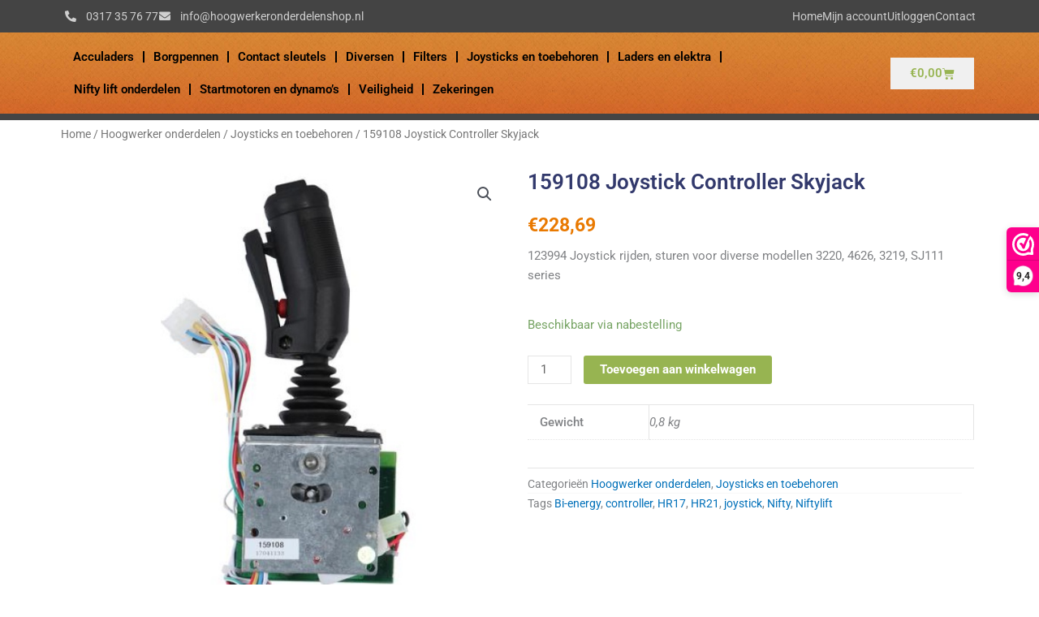

--- FILE ---
content_type: text/css
request_url: https://hoogwerkeronderdelenshop.nl/wp-content/plugins/elementor-pro/assets/css/widget-woocommerce-product-additional-information.min.css?ver=3.32.3
body_size: 154
content:
/*! elementor-pro - v3.32.0 - 21-10-2025 */
.elementor-widget-woocommerce-product-additional-information:not(.elementor-show-heading-yes) h2{display:none}

--- FILE ---
content_type: text/css
request_url: https://hoogwerkeronderdelenshop.nl/wp-content/uploads/elementor/css/post-27.css?ver=1762987566
body_size: 14194
content:
.elementor-27 .elementor-element.elementor-element-8afe6e4 > .elementor-container > .elementor-column > .elementor-widget-wrap{align-content:center;align-items:center;}.elementor-27 .elementor-element.elementor-element-8afe6e4:not(.elementor-motion-effects-element-type-background), .elementor-27 .elementor-element.elementor-element-8afe6e4 > .elementor-motion-effects-container > .elementor-motion-effects-layer{background-color:#444444;}.elementor-27 .elementor-element.elementor-element-8afe6e4{transition:background 0.3s, border 0.3s, border-radius 0.3s, box-shadow 0.3s;}.elementor-27 .elementor-element.elementor-element-8afe6e4 > .elementor-background-overlay{transition:background 0.3s, border-radius 0.3s, opacity 0.3s;}.elementor-27 .elementor-element.elementor-element-2ce4cfd > .elementor-element-populated{padding:8px 8px 8px 8px;}.elementor-widget-icon-list .elementor-icon-list-item:not(:last-child):after{border-color:var( --e-global-color-text );}.elementor-widget-icon-list .elementor-icon-list-icon i{color:var( --e-global-color-primary );}.elementor-widget-icon-list .elementor-icon-list-icon svg{fill:var( --e-global-color-primary );}.elementor-widget-icon-list .elementor-icon-list-item > .elementor-icon-list-text, .elementor-widget-icon-list .elementor-icon-list-item > a{font-family:var( --e-global-typography-text-font-family ), Sans-serif;font-weight:var( --e-global-typography-text-font-weight );}.elementor-widget-icon-list .elementor-icon-list-text{color:var( --e-global-color-secondary );}.elementor-27 .elementor-element.elementor-element-d8ec48e .elementor-icon-list-items:not(.elementor-inline-items) .elementor-icon-list-item:not(:last-child){padding-block-end:calc(10px/2);}.elementor-27 .elementor-element.elementor-element-d8ec48e .elementor-icon-list-items:not(.elementor-inline-items) .elementor-icon-list-item:not(:first-child){margin-block-start:calc(10px/2);}.elementor-27 .elementor-element.elementor-element-d8ec48e .elementor-icon-list-items.elementor-inline-items .elementor-icon-list-item{margin-inline:calc(10px/2);}.elementor-27 .elementor-element.elementor-element-d8ec48e .elementor-icon-list-items.elementor-inline-items{margin-inline:calc(-10px/2);}.elementor-27 .elementor-element.elementor-element-d8ec48e .elementor-icon-list-items.elementor-inline-items .elementor-icon-list-item:after{inset-inline-end:calc(-10px/2);}.elementor-27 .elementor-element.elementor-element-d8ec48e .elementor-icon-list-icon i{color:#CFCFCF;transition:color 0.3s;}.elementor-27 .elementor-element.elementor-element-d8ec48e .elementor-icon-list-icon svg{fill:#CFCFCF;transition:fill 0.3s;}.elementor-27 .elementor-element.elementor-element-d8ec48e .elementor-icon-list-item:hover .elementor-icon-list-icon i{color:#FFFFFF;}.elementor-27 .elementor-element.elementor-element-d8ec48e .elementor-icon-list-item:hover .elementor-icon-list-icon svg{fill:#FFFFFF;}.elementor-27 .elementor-element.elementor-element-d8ec48e{--e-icon-list-icon-size:14px;--e-icon-list-icon-align:center;--e-icon-list-icon-margin:0 calc(var(--e-icon-list-icon-size, 1em) * 0.125);--icon-vertical-offset:0px;}.elementor-27 .elementor-element.elementor-element-d8ec48e .elementor-icon-list-icon{padding-inline-end:5px;}.elementor-27 .elementor-element.elementor-element-d8ec48e .elementor-icon-list-item > .elementor-icon-list-text, .elementor-27 .elementor-element.elementor-element-d8ec48e .elementor-icon-list-item > a{font-family:"Roboto", Sans-serif;font-size:14px;font-weight:normal;}.elementor-27 .elementor-element.elementor-element-d8ec48e .elementor-icon-list-text{color:#CFCFCF;transition:color 0.3s;}.elementor-27 .elementor-element.elementor-element-d8ec48e .elementor-icon-list-item:hover .elementor-icon-list-text{color:#FFFFFF;}.elementor-27 .elementor-element.elementor-element-5607c72 > .elementor-element-populated{padding:8px 8px 8px 8px;}.elementor-27 .elementor-element.elementor-element-fdaf841 .elementor-icon-list-items:not(.elementor-inline-items) .elementor-icon-list-item:not(:last-child){padding-block-end:calc(10px/2);}.elementor-27 .elementor-element.elementor-element-fdaf841 .elementor-icon-list-items:not(.elementor-inline-items) .elementor-icon-list-item:not(:first-child){margin-block-start:calc(10px/2);}.elementor-27 .elementor-element.elementor-element-fdaf841 .elementor-icon-list-items.elementor-inline-items .elementor-icon-list-item{margin-inline:calc(10px/2);}.elementor-27 .elementor-element.elementor-element-fdaf841 .elementor-icon-list-items.elementor-inline-items{margin-inline:calc(-10px/2);}.elementor-27 .elementor-element.elementor-element-fdaf841 .elementor-icon-list-items.elementor-inline-items .elementor-icon-list-item:after{inset-inline-end:calc(-10px/2);}.elementor-27 .elementor-element.elementor-element-fdaf841 .elementor-icon-list-icon i{color:#CFCFCF;transition:color 0.3s;}.elementor-27 .elementor-element.elementor-element-fdaf841 .elementor-icon-list-icon svg{fill:#CFCFCF;transition:fill 0.3s;}.elementor-27 .elementor-element.elementor-element-fdaf841 .elementor-icon-list-item:hover .elementor-icon-list-icon i{color:#FFFFFF;}.elementor-27 .elementor-element.elementor-element-fdaf841 .elementor-icon-list-item:hover .elementor-icon-list-icon svg{fill:#FFFFFF;}.elementor-27 .elementor-element.elementor-element-fdaf841{--e-icon-list-icon-size:14px;--e-icon-list-icon-align:center;--e-icon-list-icon-margin:0 calc(var(--e-icon-list-icon-size, 1em) * 0.125);--icon-vertical-offset:0px;}.elementor-27 .elementor-element.elementor-element-fdaf841 .elementor-icon-list-icon{padding-inline-end:5px;}.elementor-27 .elementor-element.elementor-element-fdaf841 .elementor-icon-list-item > .elementor-icon-list-text, .elementor-27 .elementor-element.elementor-element-fdaf841 .elementor-icon-list-item > a{font-family:"Roboto", Sans-serif;font-size:14px;font-weight:normal;}.elementor-27 .elementor-element.elementor-element-fdaf841 .elementor-icon-list-text{color:#CFCFCF;transition:color 0.3s;}.elementor-27 .elementor-element.elementor-element-fdaf841 .elementor-icon-list-item:hover .elementor-icon-list-text{color:#FFFFFF;}.elementor-27 .elementor-element.elementor-element-74b18f7 > .elementor-container > .elementor-column > .elementor-widget-wrap{align-content:center;align-items:center;}.elementor-27 .elementor-element.elementor-element-74b18f7:not(.elementor-motion-effects-element-type-background), .elementor-27 .elementor-element.elementor-element-74b18f7 > .elementor-motion-effects-container > .elementor-motion-effects-layer{background-image:url("https://hoogwerkeronderdelenshop.nl/wp-content/uploads/Header_texture.jpg");background-position:center center;background-repeat:repeat-x;background-size:contain;}.elementor-27 .elementor-element.elementor-element-74b18f7{border-style:solid;border-width:0px 0px 8px 0px;border-color:#444444;transition:background 0.3s, border 0.3s, border-radius 0.3s, box-shadow 0.3s;}.elementor-27 .elementor-element.elementor-element-74b18f7 > .elementor-background-overlay{transition:background 0.3s, border-radius 0.3s, opacity 0.3s;}.elementor-widget-nav-menu .elementor-nav-menu .elementor-item{font-family:var( --e-global-typography-primary-font-family ), Sans-serif;font-weight:var( --e-global-typography-primary-font-weight );}.elementor-widget-nav-menu .elementor-nav-menu--main .elementor-item{color:var( --e-global-color-text );fill:var( --e-global-color-text );}.elementor-widget-nav-menu .elementor-nav-menu--main .elementor-item:hover,
					.elementor-widget-nav-menu .elementor-nav-menu--main .elementor-item.elementor-item-active,
					.elementor-widget-nav-menu .elementor-nav-menu--main .elementor-item.highlighted,
					.elementor-widget-nav-menu .elementor-nav-menu--main .elementor-item:focus{color:var( --e-global-color-accent );fill:var( --e-global-color-accent );}.elementor-widget-nav-menu .elementor-nav-menu--main:not(.e--pointer-framed) .elementor-item:before,
					.elementor-widget-nav-menu .elementor-nav-menu--main:not(.e--pointer-framed) .elementor-item:after{background-color:var( --e-global-color-accent );}.elementor-widget-nav-menu .e--pointer-framed .elementor-item:before,
					.elementor-widget-nav-menu .e--pointer-framed .elementor-item:after{border-color:var( --e-global-color-accent );}.elementor-widget-nav-menu{--e-nav-menu-divider-color:var( --e-global-color-text );}.elementor-widget-nav-menu .elementor-nav-menu--dropdown .elementor-item, .elementor-widget-nav-menu .elementor-nav-menu--dropdown  .elementor-sub-item{font-family:var( --e-global-typography-accent-font-family ), Sans-serif;font-weight:var( --e-global-typography-accent-font-weight );}.elementor-27 .elementor-element.elementor-element-09d71e5 .elementor-menu-toggle{margin-right:auto;background-color:#444444;}.elementor-27 .elementor-element.elementor-element-09d71e5 .elementor-nav-menu--main .elementor-item{color:#000000;fill:#000000;padding-left:10px;padding-right:10px;padding-top:10px;padding-bottom:10px;}.elementor-27 .elementor-element.elementor-element-09d71e5 .elementor-nav-menu--main .elementor-item:hover,
					.elementor-27 .elementor-element.elementor-element-09d71e5 .elementor-nav-menu--main .elementor-item.elementor-item-active,
					.elementor-27 .elementor-element.elementor-element-09d71e5 .elementor-nav-menu--main .elementor-item.highlighted,
					.elementor-27 .elementor-element.elementor-element-09d71e5 .elementor-nav-menu--main .elementor-item:focus{color:#4E4E4E;fill:#4E4E4E;}.elementor-27 .elementor-element.elementor-element-09d71e5 .elementor-nav-menu--main .elementor-item.elementor-item-active{color:#000000;}.elementor-27 .elementor-element.elementor-element-09d71e5{--e-nav-menu-divider-content:"";--e-nav-menu-divider-style:solid;--e-nav-menu-divider-color:#000000;--e-nav-menu-horizontal-menu-item-margin:calc( 2px / 2 );}.elementor-27 .elementor-element.elementor-element-09d71e5 .elementor-nav-menu--main:not(.elementor-nav-menu--layout-horizontal) .elementor-nav-menu > li:not(:last-child){margin-bottom:2px;}.elementor-27 .elementor-element.elementor-element-09d71e5 div.elementor-menu-toggle{color:#FFFFFF;}.elementor-27 .elementor-element.elementor-element-09d71e5 div.elementor-menu-toggle svg{fill:#FFFFFF;}.elementor-widget-woocommerce-menu-cart .elementor-menu-cart__toggle .elementor-button{font-family:var( --e-global-typography-primary-font-family ), Sans-serif;font-weight:var( --e-global-typography-primary-font-weight );}.elementor-widget-woocommerce-menu-cart .elementor-menu-cart__product-name a{font-family:var( --e-global-typography-primary-font-family ), Sans-serif;font-weight:var( --e-global-typography-primary-font-weight );}.elementor-widget-woocommerce-menu-cart .elementor-menu-cart__product-price{font-family:var( --e-global-typography-primary-font-family ), Sans-serif;font-weight:var( --e-global-typography-primary-font-weight );}.elementor-widget-woocommerce-menu-cart .elementor-menu-cart__footer-buttons .elementor-button{font-family:var( --e-global-typography-primary-font-family ), Sans-serif;font-weight:var( --e-global-typography-primary-font-weight );}.elementor-widget-woocommerce-menu-cart .elementor-menu-cart__footer-buttons a.elementor-button--view-cart{font-family:var( --e-global-typography-primary-font-family ), Sans-serif;font-weight:var( --e-global-typography-primary-font-weight );}.elementor-widget-woocommerce-menu-cart .elementor-menu-cart__footer-buttons a.elementor-button--checkout{font-family:var( --e-global-typography-primary-font-family ), Sans-serif;font-weight:var( --e-global-typography-primary-font-weight );}.elementor-widget-woocommerce-menu-cart .woocommerce-mini-cart__empty-message{font-family:var( --e-global-typography-primary-font-family ), Sans-serif;font-weight:var( --e-global-typography-primary-font-weight );}.elementor-27 .elementor-element.elementor-element-4a001c0 .elementor-menu-cart__close-button, .elementor-27 .elementor-element.elementor-element-4a001c0 .elementor-menu-cart__close-button-custom{display:none;}.elementor-27 .elementor-element.elementor-element-4a001c0{--main-alignment:right;--divider-style:solid;--subtotal-divider-style:solid;--elementor-remove-from-cart-button:none;--remove-from-cart-button:block;--toggle-button-text-color:var( --e-global-color-accent );--toggle-button-icon-color:var( --e-global-color-accent );--toggle-button-background-color:#F0F0F0;--toggle-button-hover-text-color:var( --e-global-color-accent );--toggle-button-icon-hover-color:var( --e-global-color-accent );--toggle-button-hover-background-color:#FFFFFF;--toggle-button-border-width:0px;--toggle-button-border-radius:0px;--toggle-icon-size:15px;--cart-border-style:none;--cart-footer-layout:1fr;--products-max-height-sidecart:calc(100vh - 300px);--products-max-height-minicart:calc(100vh - 450px);}.elementor-27 .elementor-element.elementor-element-4a001c0.elementor-menu-cart--cart-type-mini-cart .elementor-menu-cart__container{right:0;left:auto;transform:none;}.elementor-27 .elementor-element.elementor-element-4a001c0 .widget_shopping_cart_content{--subtotal-divider-left-width:0;--subtotal-divider-right-width:0;}.elementor-theme-builder-content-area{height:400px;}.elementor-location-header:before, .elementor-location-footer:before{content:"";display:table;clear:both;}@media(max-width:767px){.elementor-27 .elementor-element.elementor-element-ac34735{width:50%;}.elementor-27 .elementor-element.elementor-element-09d71e5{--nav-menu-icon-size:35px;}.elementor-27 .elementor-element.elementor-element-09d71e5 .elementor-menu-toggle{border-radius:50px;}.elementor-27 .elementor-element.elementor-element-68d40dc{width:50%;}}@media(min-width:768px){.elementor-27 .elementor-element.elementor-element-2ce4cfd{width:40%;}.elementor-27 .elementor-element.elementor-element-5607c72{width:60%;}.elementor-27 .elementor-element.elementor-element-ac34735{width:80%;}.elementor-27 .elementor-element.elementor-element-68d40dc{width:20%;}}@media(min-width:1025px){.elementor-27 .elementor-element.elementor-element-74b18f7:not(.elementor-motion-effects-element-type-background), .elementor-27 .elementor-element.elementor-element-74b18f7 > .elementor-motion-effects-container > .elementor-motion-effects-layer{background-attachment:scroll;}}

--- FILE ---
content_type: text/css
request_url: https://hoogwerkeronderdelenshop.nl/wp-content/uploads/elementor/css/post-17.css?ver=1762987566
body_size: 6150
content:
.elementor-17 .elementor-element.elementor-element-b8ccc34 > .elementor-container > .elementor-column > .elementor-widget-wrap{align-content:center;align-items:center;}.elementor-17 .elementor-element.elementor-element-b8ccc34:not(.elementor-motion-effects-element-type-background), .elementor-17 .elementor-element.elementor-element-b8ccc34 > .elementor-motion-effects-container > .elementor-motion-effects-layer{background-color:#F9F9F9;}.elementor-17 .elementor-element.elementor-element-b8ccc34{border-style:solid;border-width:8px 0px 0px 0px;border-color:var( --e-global-color-68aefcb );transition:background 0.3s, border 0.3s, border-radius 0.3s, box-shadow 0.3s;padding:40px 40px 40px 40px;}.elementor-17 .elementor-element.elementor-element-b8ccc34 > .elementor-background-overlay{transition:background 0.3s, border-radius 0.3s, opacity 0.3s;}.elementor-widget-theme-site-logo .widget-image-caption{color:var( --e-global-color-text );font-family:var( --e-global-typography-text-font-family ), Sans-serif;font-weight:var( --e-global-typography-text-font-weight );}.elementor-17 .elementor-element.elementor-element-ec7e68d > .elementor-widget-wrap > .elementor-widget:not(.elementor-widget__width-auto):not(.elementor-widget__width-initial):not(:last-child):not(.elementor-absolute){margin-bottom:5px;}.elementor-widget-heading .elementor-heading-title{font-family:var( --e-global-typography-primary-font-family ), Sans-serif;font-weight:var( --e-global-typography-primary-font-weight );color:var( --e-global-color-primary );}.elementor-17 .elementor-element.elementor-element-095ba32 .elementor-heading-title{font-family:"Roboto", Sans-serif;font-size:22px;font-weight:bold;color:var( --e-global-color-68aefcb );}.elementor-widget-icon-list .elementor-icon-list-item:not(:last-child):after{border-color:var( --e-global-color-text );}.elementor-widget-icon-list .elementor-icon-list-icon i{color:var( --e-global-color-primary );}.elementor-widget-icon-list .elementor-icon-list-icon svg{fill:var( --e-global-color-primary );}.elementor-widget-icon-list .elementor-icon-list-item > .elementor-icon-list-text, .elementor-widget-icon-list .elementor-icon-list-item > a{font-family:var( --e-global-typography-text-font-family ), Sans-serif;font-weight:var( --e-global-typography-text-font-weight );}.elementor-widget-icon-list .elementor-icon-list-text{color:var( --e-global-color-secondary );}.elementor-17 .elementor-element.elementor-element-a948b53 .elementor-icon-list-icon i{transition:color 0.3s;}.elementor-17 .elementor-element.elementor-element-a948b53 .elementor-icon-list-icon svg{transition:fill 0.3s;}.elementor-17 .elementor-element.elementor-element-a948b53{--e-icon-list-icon-size:14px;--icon-vertical-offset:0px;}.elementor-17 .elementor-element.elementor-element-a948b53 .elementor-icon-list-text{transition:color 0.3s;}.elementor-17 .elementor-element.elementor-element-6ee96ca:not(.elementor-motion-effects-element-type-background), .elementor-17 .elementor-element.elementor-element-6ee96ca > .elementor-motion-effects-container > .elementor-motion-effects-layer{background-color:#444444;}.elementor-17 .elementor-element.elementor-element-6ee96ca{transition:background 0.3s, border 0.3s, border-radius 0.3s, box-shadow 0.3s;}.elementor-17 .elementor-element.elementor-element-6ee96ca > .elementor-background-overlay{transition:background 0.3s, border-radius 0.3s, opacity 0.3s;}.elementor-17 .elementor-element.elementor-element-278933a .elementor-icon-list-items:not(.elementor-inline-items) .elementor-icon-list-item:not(:last-child){padding-block-end:calc(10px/2);}.elementor-17 .elementor-element.elementor-element-278933a .elementor-icon-list-items:not(.elementor-inline-items) .elementor-icon-list-item:not(:first-child){margin-block-start:calc(10px/2);}.elementor-17 .elementor-element.elementor-element-278933a .elementor-icon-list-items.elementor-inline-items .elementor-icon-list-item{margin-inline:calc(10px/2);}.elementor-17 .elementor-element.elementor-element-278933a .elementor-icon-list-items.elementor-inline-items{margin-inline:calc(-10px/2);}.elementor-17 .elementor-element.elementor-element-278933a .elementor-icon-list-items.elementor-inline-items .elementor-icon-list-item:after{inset-inline-end:calc(-10px/2);}.elementor-17 .elementor-element.elementor-element-278933a .elementor-icon-list-item:not(:last-child):after{content:"";height:80%;border-color:#666666;}.elementor-17 .elementor-element.elementor-element-278933a .elementor-icon-list-items:not(.elementor-inline-items) .elementor-icon-list-item:not(:last-child):after{border-block-start-style:solid;border-block-start-width:1px;}.elementor-17 .elementor-element.elementor-element-278933a .elementor-icon-list-items.elementor-inline-items .elementor-icon-list-item:not(:last-child):after{border-inline-start-style:solid;}.elementor-17 .elementor-element.elementor-element-278933a .elementor-inline-items .elementor-icon-list-item:not(:last-child):after{border-inline-start-width:1px;}.elementor-17 .elementor-element.elementor-element-278933a .elementor-icon-list-icon i{color:#CFCFCF;transition:color 0.3s;}.elementor-17 .elementor-element.elementor-element-278933a .elementor-icon-list-icon svg{fill:#CFCFCF;transition:fill 0.3s;}.elementor-17 .elementor-element.elementor-element-278933a .elementor-icon-list-item:hover .elementor-icon-list-icon i{color:#FFFFFF;}.elementor-17 .elementor-element.elementor-element-278933a .elementor-icon-list-item:hover .elementor-icon-list-icon svg{fill:#FFFFFF;}.elementor-17 .elementor-element.elementor-element-278933a{--e-icon-list-icon-size:14px;--icon-vertical-offset:0px;}.elementor-17 .elementor-element.elementor-element-278933a .elementor-icon-list-text{color:#CFCFCF;transition:color 0.3s;}.elementor-17 .elementor-element.elementor-element-278933a .elementor-icon-list-item:hover .elementor-icon-list-text{color:#FFFFFF;}.elementor-theme-builder-content-area{height:400px;}.elementor-location-header:before, .elementor-location-footer:before{content:"";display:table;clear:both;}@media(max-width:1024px){.elementor-17 .elementor-element.elementor-element-b8ccc34{padding:20px 20px 20px 20px;}}

--- FILE ---
content_type: text/css
request_url: https://hoogwerkeronderdelenshop.nl/wp-content/uploads/elementor/css/post-198.css?ver=1762987566
body_size: 7406
content:
.elementor-198 .elementor-element.elementor-element-bd7cfb2 > .elementor-container > .elementor-column > .elementor-widget-wrap{align-content:center;align-items:center;}.elementor-198 .elementor-element.elementor-element-1ec43de > .elementor-element-populated{padding:5px 5px 5px 5px;}.elementor-198 .elementor-element.elementor-element-3f0cd79 > .elementor-widget-wrap > .elementor-widget:not(.elementor-widget__width-auto):not(.elementor-widget__width-initial):not(:last-child):not(.elementor-absolute){margin-bottom:10px;}.elementor-widget-woocommerce-product-title .elementor-heading-title{font-family:var( --e-global-typography-primary-font-family ), Sans-serif;font-weight:var( --e-global-typography-primary-font-weight );color:var( --e-global-color-primary );}.woocommerce .elementor-widget-woocommerce-product-price .price{color:var( --e-global-color-primary );font-family:var( --e-global-typography-primary-font-family ), Sans-serif;font-weight:var( --e-global-typography-primary-font-weight );}.woocommerce .elementor-198 .elementor-element.elementor-element-5dc45f0 .price{color:var( --e-global-color-68aefcb );}.elementor-widget-woocommerce-product-add-to-cart .added_to_cart{font-family:var( --e-global-typography-accent-font-family ), Sans-serif;font-weight:var( --e-global-typography-accent-font-weight );}.elementor-198 .elementor-element.elementor-element-ab20a3f .cart button, .elementor-198 .elementor-element.elementor-element-ab20a3f .cart .button{background-color:var( --e-global-color-accent );transition:all 0.2s;}.elementor-198 .elementor-element.elementor-element-ab20a3f .cart button:hover, .elementor-198 .elementor-element.elementor-element-ab20a3f .cart .button:hover{background-color:#8CA847;}.elementor-198 .elementor-element.elementor-element-ab20a3f{--button-spacing:5px;}.elementor-198 .elementor-element.elementor-element-ab20a3f .quantity .qty{transition:all 0.2s;}.elementor-widget-woocommerce-product-meta .product_meta .detail-container:not(:last-child):after{border-color:var( --e-global-color-text );}.elementor-198 .elementor-element.elementor-element-3364b69:not(.elementor-woo-meta--view-inline) .product_meta .detail-container:not(:last-child){padding-bottom:calc(0px/2);}.elementor-198 .elementor-element.elementor-element-3364b69:not(.elementor-woo-meta--view-inline) .product_meta .detail-container:not(:first-child){margin-top:calc(0px/2);}.elementor-198 .elementor-element.elementor-element-3364b69.elementor-woo-meta--view-inline .product_meta .detail-container{margin-right:calc(0px/2);margin-left:calc(0px/2);}.elementor-198 .elementor-element.elementor-element-3364b69.elementor-woo-meta--view-inline .product_meta{margin-right:calc(-0px/2);margin-left:calc(-0px/2);}body:not(.rtl) .elementor-198 .elementor-element.elementor-element-3364b69.elementor-woo-meta--view-inline .detail-container:after{right:calc( (-0px/2) + (-1px/2) );}body:not.rtl .elementor-198 .elementor-element.elementor-element-3364b69.elementor-woo-meta--view-inline .detail-container:after{left:calc( (-0px/2) - (1px/2) );}.elementor-198 .elementor-element.elementor-element-3364b69 .product_meta .detail-container:not(:last-child):after{content:"";border-color:#F8F8F8;}.elementor-198 .elementor-element.elementor-element-3364b69:not(.elementor-woo-meta--view-inline) .product_meta .detail-container:not(:last-child):after{border-top-style:solid;border-top-width:1px;margin-bottom:calc(-1px/2);}.elementor-198 .elementor-element.elementor-element-3364b69.elementor-woo-meta--view-inline .product_meta .detail-container:not(:last-child):after{border-left-style:solid;border-left-width:1px;}.elementor-198 .elementor-element.elementor-element-b4d45da:not(.elementor-motion-effects-element-type-background), .elementor-198 .elementor-element.elementor-element-b4d45da > .elementor-motion-effects-container > .elementor-motion-effects-layer{background-color:#F3F3F3;}.elementor-198 .elementor-element.elementor-element-b4d45da{transition:background 0.3s, border 0.3s, border-radius 0.3s, box-shadow 0.3s;padding:30px 30px 30px 30px;}.elementor-198 .elementor-element.elementor-element-b4d45da > .elementor-background-overlay{transition:background 0.3s, border-radius 0.3s, opacity 0.3s;}.elementor-widget-woocommerce-product-related.elementor-wc-products ul.products li.product .woocommerce-loop-product__title{color:var( --e-global-color-primary );}.elementor-widget-woocommerce-product-related.elementor-wc-products ul.products li.product .woocommerce-loop-category__title{color:var( --e-global-color-primary );}.elementor-widget-woocommerce-product-related.elementor-wc-products ul.products li.product .woocommerce-loop-product__title, .elementor-widget-woocommerce-product-related.elementor-wc-products ul.products li.product .woocommerce-loop-category__title{font-family:var( --e-global-typography-primary-font-family ), Sans-serif;font-weight:var( --e-global-typography-primary-font-weight );}.woocommerce .elementor-widget-woocommerce-product-related.elementor-wc-products .products > h2{color:var( --e-global-color-primary );font-family:var( --e-global-typography-primary-font-family ), Sans-serif;font-weight:var( --e-global-typography-primary-font-weight );}.elementor-widget-woocommerce-product-related.elementor-wc-products ul.products li.product .price{color:var( --e-global-color-primary );font-family:var( --e-global-typography-primary-font-family ), Sans-serif;font-weight:var( --e-global-typography-primary-font-weight );}.elementor-widget-woocommerce-product-related.elementor-wc-products ul.products li.product .price ins{color:var( --e-global-color-primary );}.elementor-widget-woocommerce-product-related.elementor-wc-products ul.products li.product .price ins .amount{color:var( --e-global-color-primary );}.elementor-widget-woocommerce-product-related.elementor-wc-products ul.products li.product .price del{color:var( --e-global-color-primary );}.elementor-widget-woocommerce-product-related.elementor-wc-products ul.products li.product .price del .amount{color:var( --e-global-color-primary );}.elementor-widget-woocommerce-product-related.elementor-wc-products ul.products li.product .price del {font-family:var( --e-global-typography-primary-font-family ), Sans-serif;font-weight:var( --e-global-typography-primary-font-weight );}.elementor-widget-woocommerce-product-related.elementor-wc-products ul.products li.product .button{font-family:var( --e-global-typography-accent-font-family ), Sans-serif;font-weight:var( --e-global-typography-accent-font-weight );}.elementor-widget-woocommerce-product-related.elementor-wc-products .added_to_cart{font-family:var( --e-global-typography-accent-font-family ), Sans-serif;font-weight:var( --e-global-typography-accent-font-weight );}.elementor-198 .elementor-element.elementor-element-0b07e38.elementor-wc-products  ul.products{grid-column-gap:20px;grid-row-gap:40px;}.elementor-198 .elementor-element.elementor-element-0b07e38.elementor-wc-products ul.products li.product span.onsale{display:block;}@media(max-width:1024px){.elementor-198 .elementor-element.elementor-element-0b07e38.elementor-wc-products  ul.products{grid-column-gap:20px;grid-row-gap:40px;}}@media(max-width:767px){.elementor-198 .elementor-element.elementor-element-b4d45da{padding:10px 10px 10px 10px;}.elementor-198 .elementor-element.elementor-element-0b07e38.elementor-wc-products  ul.products{grid-column-gap:20px;grid-row-gap:40px;}}